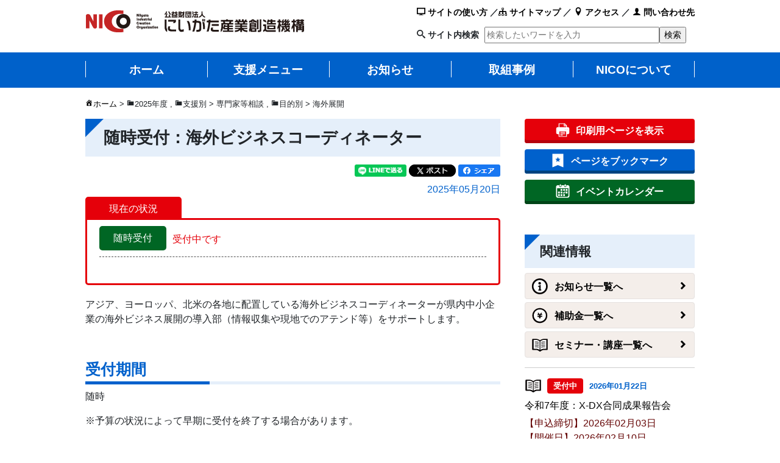

--- FILE ---
content_type: text/html; charset=UTF-8
request_url: https://www.nico.or.jp/sien/senmonka/30719/
body_size: 17238
content:
<!DOCTYPE html>
<html lang="ja" xml:lang="ja" itemscope="" itemtype="http://schema.org/WebSite" prefix="og: http://ogp.me/ns#">

<head>
    <!-- Google Tag Manager -->
    <script>
        (function(w, d, s, l, i) {
            w[l] = w[l] || [];
            w[l].push({
                'gtm.start': new Date().getTime(),
                event: 'gtm.js'
            });
            var f = d.getElementsByTagName(s)[0],
                j = d.createElement(s),
                dl = l != 'dataLayer' ? '&l=' + l : '';
            j.async = true;
            j.src =
                'https://www.googletagmanager.com/gtm.js?id=' + i + dl;
            f.parentNode.insertBefore(j, f);
        })(window, document, 'script', 'dataLayer', 'GTM-TRNCQ39');
    </script>
    <!-- End Google Tag Manager -->

    <meta charset="UTF-8">
    <meta http-equiv="X-UA-Compatible" content="IE=edge">
    <meta name="viewport" content="width=device-width, initial-scale=1, shrink-to-fit=no">
    <meta name="mobile-web-app-capable" content="yes">
    <meta name="apple-mobile-web-app-capable" content="yes">
    <meta name="apple-mobile-web-app-title" content="随時受付：海外ビジネスコーディネーター - にいがた産業創造機構（NICO）">
    <link rel="apple-touch-icon-precomposed" href="https://www.nico.or.jp/apple-touch-icon-precomposed.png" />
    <link rel="profile" href="http://gmpg.org/xfn/11">
    <link rel="pingback" href="https://www.nico.or.jp/xmlrpc.php">
    <link rel="shortcut icon" type="image/x-icon" href="https://www.nico.or.jp/favicon.ico" />

    <title>随時受付：海外ビジネスコーディネーター | にいがた産業創造機構（NICO）</title>

		<!-- All in One SEO 4.9.3 - aioseo.com -->
	<meta name="description" content="アジア、ヨーロッパ、北米の各地に配置している海外ビジネスコーディネーターが県内中小企業の海外ビジネス展開の導入" />
	<meta name="robots" content="max-snippet:-1, max-image-preview:large, max-video-preview:-1" />
	<meta name="author" content="海外展開支援チーム"/>
	<link rel="canonical" href="https://www.nico.or.jp/sien/senmonka/30719/" />
	<meta name="generator" content="All in One SEO (AIOSEO) 4.9.3" />
		<meta property="og:locale" content="ja_JP" />
		<meta property="og:site_name" content="にいがた産業創造機構（NICO）" />
		<meta property="og:type" content="article" />
		<meta property="og:title" content="随時受付：海外ビジネスコーディネーター | にいがた産業創造機構（NICO）" />
		<meta property="og:description" content="アジア、ヨーロッパ、北米の各地に配置している海外ビジネスコーディネーターが県内中小企業の海外ビジネス展開の導入" />
		<meta property="og:url" content="https://www.nico.or.jp/sien/senmonka/30719/" />
		<meta property="fb:app_id" content="456448901440515" />
		<meta property="fb:admins" content="100001078575690" />
		<meta property="og:image" content="https://www.nico.or.jp/wp-content/uploads/2018/03/nico_img01.png" />
		<meta property="og:image:secure_url" content="https://www.nico.or.jp/wp-content/uploads/2018/03/nico_img01.png" />
		<meta property="og:image:width" content="1200" />
		<meta property="og:image:height" content="630" />
		<meta property="article:tag" content="2025年度" />
		<meta property="article:tag" content="専門家等相談" />
		<meta property="article:tag" content="海外展開" />
		<meta property="article:published_time" content="2025-05-20T02:00:15+00:00" />
		<meta property="article:modified_time" content="2025-05-20T02:00:30+00:00" />
		<meta name="twitter:card" content="summary_large_image" />
		<meta name="twitter:title" content="随時受付：海外ビジネスコーディネーター | にいがた産業創造機構（NICO）" />
		<meta name="twitter:description" content="アジア、ヨーロッパ、北米の各地に配置している海外ビジネスコーディネーターが県内中小企業の海外ビジネス展開の導入" />
		<meta name="twitter:image" content="https://www.nico.or.jp/wp-content/uploads/2018/03/nico_img01.png" />
		<script type="application/ld+json" class="aioseo-schema">
			{"@context":"https:\/\/schema.org","@graph":[{"@type":"Article","@id":"https:\/\/www.nico.or.jp\/sien\/senmonka\/30719\/#article","name":"\u968f\u6642\u53d7\u4ed8\uff1a\u6d77\u5916\u30d3\u30b8\u30cd\u30b9\u30b3\u30fc\u30c7\u30a3\u30cd\u30fc\u30bf\u30fc | \u306b\u3044\u304c\u305f\u7523\u696d\u5275\u9020\u6a5f\u69cb\uff08NICO\uff09","headline":"\u968f\u6642\u53d7\u4ed8\uff1a\u6d77\u5916\u30d3\u30b8\u30cd\u30b9\u30b3\u30fc\u30c7\u30a3\u30cd\u30fc\u30bf\u30fc","author":{"@id":"https:\/\/www.nico.or.jp\/author\/senryaku\/#author"},"publisher":{"@id":"https:\/\/www.nico.or.jp\/#organization"},"image":{"@type":"ImageObject","url":"https:\/\/www.nico.or.jp\/wp-content\/uploads\/2018\/02\/cropped-logo.png","@id":"https:\/\/www.nico.or.jp\/#articleImage","width":360,"height":40},"datePublished":"2025-05-20T11:00:15+09:00","dateModified":"2025-05-20T11:00:30+09:00","inLanguage":"ja","mainEntityOfPage":{"@id":"https:\/\/www.nico.or.jp\/sien\/senmonka\/30719\/#webpage"},"isPartOf":{"@id":"https:\/\/www.nico.or.jp\/sien\/senmonka\/30719\/#webpage"},"articleSection":"2025\u5e74\u5ea6, \u5c02\u9580\u5bb6\u7b49\u76f8\u8ac7, \u6d77\u5916\u5c55\u958b"},{"@type":"BreadcrumbList","@id":"https:\/\/www.nico.or.jp\/sien\/senmonka\/30719\/#breadcrumblist","itemListElement":[{"@type":"ListItem","@id":"https:\/\/www.nico.or.jp#listItem","position":1,"name":"\u30db\u30fc\u30e0","item":"https:\/\/www.nico.or.jp","nextItem":{"@type":"ListItem","@id":"https:\/\/www.nico.or.jp\/category\/sien\/#listItem","name":"\u652f\u63f4\u5225"}},{"@type":"ListItem","@id":"https:\/\/www.nico.or.jp\/category\/sien\/#listItem","position":2,"name":"\u652f\u63f4\u5225","item":"https:\/\/www.nico.or.jp\/category\/sien\/","nextItem":{"@type":"ListItem","@id":"https:\/\/www.nico.or.jp\/category\/sien\/senmonka\/#listItem","name":"\u5c02\u9580\u5bb6\u7b49\u76f8\u8ac7"},"previousItem":{"@type":"ListItem","@id":"https:\/\/www.nico.or.jp#listItem","name":"\u30db\u30fc\u30e0"}},{"@type":"ListItem","@id":"https:\/\/www.nico.or.jp\/category\/sien\/senmonka\/#listItem","position":3,"name":"\u5c02\u9580\u5bb6\u7b49\u76f8\u8ac7","item":"https:\/\/www.nico.or.jp\/category\/sien\/senmonka\/","nextItem":{"@type":"ListItem","@id":"https:\/\/www.nico.or.jp\/sien\/senmonka\/30719\/#listItem","name":"\u968f\u6642\u53d7\u4ed8\uff1a\u6d77\u5916\u30d3\u30b8\u30cd\u30b9\u30b3\u30fc\u30c7\u30a3\u30cd\u30fc\u30bf\u30fc"},"previousItem":{"@type":"ListItem","@id":"https:\/\/www.nico.or.jp\/category\/sien\/#listItem","name":"\u652f\u63f4\u5225"}},{"@type":"ListItem","@id":"https:\/\/www.nico.or.jp\/sien\/senmonka\/30719\/#listItem","position":4,"name":"\u968f\u6642\u53d7\u4ed8\uff1a\u6d77\u5916\u30d3\u30b8\u30cd\u30b9\u30b3\u30fc\u30c7\u30a3\u30cd\u30fc\u30bf\u30fc","previousItem":{"@type":"ListItem","@id":"https:\/\/www.nico.or.jp\/category\/sien\/senmonka\/#listItem","name":"\u5c02\u9580\u5bb6\u7b49\u76f8\u8ac7"}}]},{"@type":"Organization","@id":"https:\/\/www.nico.or.jp\/#organization","name":"\u306b\u3044\u304c\u305f\u7523\u696d\u5275\u9020\u6a5f\u69cb\uff08NICO\uff09","description":"\u306b\u3044\u304c\u305f\u7523\u696d\u5275\u9020\u6a5f\u69cb\uff08NICO\uff09\u306f\u3001\u65b0\u6f5f\u770c\u306e\u7523\u696d\u3092\u3082\u3063\u3068\u5143\u6c17\u306b\u3059\u308b\u305f\u3081\u306b\u6d3b\u52d5\u3057\u3066\u3044\u307e\u3059\u3002","url":"https:\/\/www.nico.or.jp\/","logo":{"@type":"ImageObject","url":"https:\/\/www.nico.or.jp\/wp-content\/uploads\/2018\/02\/cropped-logo.png","@id":"https:\/\/www.nico.or.jp\/sien\/senmonka\/30719\/#organizationLogo","width":360,"height":40},"image":{"@id":"https:\/\/www.nico.or.jp\/sien\/senmonka\/30719\/#organizationLogo"}},{"@type":"Person","@id":"https:\/\/www.nico.or.jp\/author\/senryaku\/#author","url":"https:\/\/www.nico.or.jp\/author\/senryaku\/","name":"\u6d77\u5916\u5c55\u958b\u652f\u63f4\u30c1\u30fc\u30e0","image":{"@type":"ImageObject","@id":"https:\/\/www.nico.or.jp\/sien\/senmonka\/30719\/#authorImage","url":"https:\/\/secure.gravatar.com\/avatar\/fbb063f16b0cc06e08f3fd50fdd592063df9b1eb6e64ab2b652e30f35ba0fc5f?s=96&d=mm&r=g","width":96,"height":96,"caption":"\u6d77\u5916\u5c55\u958b\u652f\u63f4\u30c1\u30fc\u30e0"}},{"@type":"WebPage","@id":"https:\/\/www.nico.or.jp\/sien\/senmonka\/30719\/#webpage","url":"https:\/\/www.nico.or.jp\/sien\/senmonka\/30719\/","name":"\u968f\u6642\u53d7\u4ed8\uff1a\u6d77\u5916\u30d3\u30b8\u30cd\u30b9\u30b3\u30fc\u30c7\u30a3\u30cd\u30fc\u30bf\u30fc | \u306b\u3044\u304c\u305f\u7523\u696d\u5275\u9020\u6a5f\u69cb\uff08NICO\uff09","description":"\u30a2\u30b8\u30a2\u3001\u30e8\u30fc\u30ed\u30c3\u30d1\u3001\u5317\u7c73\u306e\u5404\u5730\u306b\u914d\u7f6e\u3057\u3066\u3044\u308b\u6d77\u5916\u30d3\u30b8\u30cd\u30b9\u30b3\u30fc\u30c7\u30a3\u30cd\u30fc\u30bf\u30fc\u304c\u770c\u5185\u4e2d\u5c0f\u4f01\u696d\u306e\u6d77\u5916\u30d3\u30b8\u30cd\u30b9\u5c55\u958b\u306e\u5c0e\u5165","inLanguage":"ja","isPartOf":{"@id":"https:\/\/www.nico.or.jp\/#website"},"breadcrumb":{"@id":"https:\/\/www.nico.or.jp\/sien\/senmonka\/30719\/#breadcrumblist"},"author":{"@id":"https:\/\/www.nico.or.jp\/author\/senryaku\/#author"},"creator":{"@id":"https:\/\/www.nico.or.jp\/author\/senryaku\/#author"},"datePublished":"2025-05-20T11:00:15+09:00","dateModified":"2025-05-20T11:00:30+09:00"},{"@type":"WebSite","@id":"https:\/\/www.nico.or.jp\/#website","url":"https:\/\/www.nico.or.jp\/","name":"\u306b\u3044\u304c\u305f\u7523\u696d\u5275\u9020\u6a5f\u69cb\uff08NICO\uff09","description":"\u306b\u3044\u304c\u305f\u7523\u696d\u5275\u9020\u6a5f\u69cb\uff08NICO\uff09\u306f\u3001\u65b0\u6f5f\u770c\u306e\u7523\u696d\u3092\u3082\u3063\u3068\u5143\u6c17\u306b\u3059\u308b\u305f\u3081\u306b\u6d3b\u52d5\u3057\u3066\u3044\u307e\u3059\u3002","inLanguage":"ja","publisher":{"@id":"https:\/\/www.nico.or.jp\/#organization"}}]}
		</script>
		<!-- All in One SEO -->

<link rel="alternate" type="application/rss+xml" title="にいがた産業創造機構（NICO） &raquo; フィード" href="https://www.nico.or.jp/feed/" />
<link rel="alternate" type="application/rss+xml" title="にいがた産業創造機構（NICO） &raquo; コメントフィード" href="https://www.nico.or.jp/comments/feed/" />
<link rel="alternate" title="oEmbed (JSON)" type="application/json+oembed" href="https://www.nico.or.jp/wp-json/oembed/1.0/embed?url=https%3A%2F%2Fwww.nico.or.jp%2Fsien%2Fsenmonka%2F30719%2F" />
<link rel="alternate" title="oEmbed (XML)" type="text/xml+oembed" href="https://www.nico.or.jp/wp-json/oembed/1.0/embed?url=https%3A%2F%2Fwww.nico.or.jp%2Fsien%2Fsenmonka%2F30719%2F&#038;format=xml" />
<style id='wp-img-auto-sizes-contain-inline-css' type='text/css'>
img:is([sizes=auto i],[sizes^="auto," i]){contain-intrinsic-size:3000px 1500px}
/*# sourceURL=wp-img-auto-sizes-contain-inline-css */
</style>
<style id='wp-block-library-inline-css' type='text/css'>
:root{--wp-block-synced-color:#7a00df;--wp-block-synced-color--rgb:122,0,223;--wp-bound-block-color:var(--wp-block-synced-color);--wp-editor-canvas-background:#ddd;--wp-admin-theme-color:#007cba;--wp-admin-theme-color--rgb:0,124,186;--wp-admin-theme-color-darker-10:#006ba1;--wp-admin-theme-color-darker-10--rgb:0,107,160.5;--wp-admin-theme-color-darker-20:#005a87;--wp-admin-theme-color-darker-20--rgb:0,90,135;--wp-admin-border-width-focus:2px}@media (min-resolution:192dpi){:root{--wp-admin-border-width-focus:1.5px}}.wp-element-button{cursor:pointer}:root .has-very-light-gray-background-color{background-color:#eee}:root .has-very-dark-gray-background-color{background-color:#313131}:root .has-very-light-gray-color{color:#eee}:root .has-very-dark-gray-color{color:#313131}:root .has-vivid-green-cyan-to-vivid-cyan-blue-gradient-background{background:linear-gradient(135deg,#00d084,#0693e3)}:root .has-purple-crush-gradient-background{background:linear-gradient(135deg,#34e2e4,#4721fb 50%,#ab1dfe)}:root .has-hazy-dawn-gradient-background{background:linear-gradient(135deg,#faaca8,#dad0ec)}:root .has-subdued-olive-gradient-background{background:linear-gradient(135deg,#fafae1,#67a671)}:root .has-atomic-cream-gradient-background{background:linear-gradient(135deg,#fdd79a,#004a59)}:root .has-nightshade-gradient-background{background:linear-gradient(135deg,#330968,#31cdcf)}:root .has-midnight-gradient-background{background:linear-gradient(135deg,#020381,#2874fc)}:root{--wp--preset--font-size--normal:16px;--wp--preset--font-size--huge:42px}.has-regular-font-size{font-size:1em}.has-larger-font-size{font-size:2.625em}.has-normal-font-size{font-size:var(--wp--preset--font-size--normal)}.has-huge-font-size{font-size:var(--wp--preset--font-size--huge)}.has-text-align-center{text-align:center}.has-text-align-left{text-align:left}.has-text-align-right{text-align:right}.has-fit-text{white-space:nowrap!important}#end-resizable-editor-section{display:none}.aligncenter{clear:both}.items-justified-left{justify-content:flex-start}.items-justified-center{justify-content:center}.items-justified-right{justify-content:flex-end}.items-justified-space-between{justify-content:space-between}.screen-reader-text{border:0;clip-path:inset(50%);height:1px;margin:-1px;overflow:hidden;padding:0;position:absolute;width:1px;word-wrap:normal!important}.screen-reader-text:focus{background-color:#ddd;clip-path:none;color:#444;display:block;font-size:1em;height:auto;left:5px;line-height:normal;padding:15px 23px 14px;text-decoration:none;top:5px;width:auto;z-index:100000}html :where(.has-border-color){border-style:solid}html :where([style*=border-top-color]){border-top-style:solid}html :where([style*=border-right-color]){border-right-style:solid}html :where([style*=border-bottom-color]){border-bottom-style:solid}html :where([style*=border-left-color]){border-left-style:solid}html :where([style*=border-width]){border-style:solid}html :where([style*=border-top-width]){border-top-style:solid}html :where([style*=border-right-width]){border-right-style:solid}html :where([style*=border-bottom-width]){border-bottom-style:solid}html :where([style*=border-left-width]){border-left-style:solid}html :where(img[class*=wp-image-]){height:auto;max-width:100%}:where(figure){margin:0 0 1em}html :where(.is-position-sticky){--wp-admin--admin-bar--position-offset:var(--wp-admin--admin-bar--height,0px)}@media screen and (max-width:600px){html :where(.is-position-sticky){--wp-admin--admin-bar--position-offset:0px}}

/*# sourceURL=wp-block-library-inline-css */
</style><style id='global-styles-inline-css' type='text/css'>
:root{--wp--preset--aspect-ratio--square: 1;--wp--preset--aspect-ratio--4-3: 4/3;--wp--preset--aspect-ratio--3-4: 3/4;--wp--preset--aspect-ratio--3-2: 3/2;--wp--preset--aspect-ratio--2-3: 2/3;--wp--preset--aspect-ratio--16-9: 16/9;--wp--preset--aspect-ratio--9-16: 9/16;--wp--preset--color--black: #000000;--wp--preset--color--cyan-bluish-gray: #abb8c3;--wp--preset--color--white: #ffffff;--wp--preset--color--pale-pink: #f78da7;--wp--preset--color--vivid-red: #cf2e2e;--wp--preset--color--luminous-vivid-orange: #ff6900;--wp--preset--color--luminous-vivid-amber: #fcb900;--wp--preset--color--light-green-cyan: #7bdcb5;--wp--preset--color--vivid-green-cyan: #00d084;--wp--preset--color--pale-cyan-blue: #8ed1fc;--wp--preset--color--vivid-cyan-blue: #0693e3;--wp--preset--color--vivid-purple: #9b51e0;--wp--preset--gradient--vivid-cyan-blue-to-vivid-purple: linear-gradient(135deg,rgb(6,147,227) 0%,rgb(155,81,224) 100%);--wp--preset--gradient--light-green-cyan-to-vivid-green-cyan: linear-gradient(135deg,rgb(122,220,180) 0%,rgb(0,208,130) 100%);--wp--preset--gradient--luminous-vivid-amber-to-luminous-vivid-orange: linear-gradient(135deg,rgb(252,185,0) 0%,rgb(255,105,0) 100%);--wp--preset--gradient--luminous-vivid-orange-to-vivid-red: linear-gradient(135deg,rgb(255,105,0) 0%,rgb(207,46,46) 100%);--wp--preset--gradient--very-light-gray-to-cyan-bluish-gray: linear-gradient(135deg,rgb(238,238,238) 0%,rgb(169,184,195) 100%);--wp--preset--gradient--cool-to-warm-spectrum: linear-gradient(135deg,rgb(74,234,220) 0%,rgb(151,120,209) 20%,rgb(207,42,186) 40%,rgb(238,44,130) 60%,rgb(251,105,98) 80%,rgb(254,248,76) 100%);--wp--preset--gradient--blush-light-purple: linear-gradient(135deg,rgb(255,206,236) 0%,rgb(152,150,240) 100%);--wp--preset--gradient--blush-bordeaux: linear-gradient(135deg,rgb(254,205,165) 0%,rgb(254,45,45) 50%,rgb(107,0,62) 100%);--wp--preset--gradient--luminous-dusk: linear-gradient(135deg,rgb(255,203,112) 0%,rgb(199,81,192) 50%,rgb(65,88,208) 100%);--wp--preset--gradient--pale-ocean: linear-gradient(135deg,rgb(255,245,203) 0%,rgb(182,227,212) 50%,rgb(51,167,181) 100%);--wp--preset--gradient--electric-grass: linear-gradient(135deg,rgb(202,248,128) 0%,rgb(113,206,126) 100%);--wp--preset--gradient--midnight: linear-gradient(135deg,rgb(2,3,129) 0%,rgb(40,116,252) 100%);--wp--preset--font-size--small: 13px;--wp--preset--font-size--medium: 20px;--wp--preset--font-size--large: 36px;--wp--preset--font-size--x-large: 42px;--wp--preset--spacing--20: 0.44rem;--wp--preset--spacing--30: 0.67rem;--wp--preset--spacing--40: 1rem;--wp--preset--spacing--50: 1.5rem;--wp--preset--spacing--60: 2.25rem;--wp--preset--spacing--70: 3.38rem;--wp--preset--spacing--80: 5.06rem;--wp--preset--shadow--natural: 6px 6px 9px rgba(0, 0, 0, 0.2);--wp--preset--shadow--deep: 12px 12px 50px rgba(0, 0, 0, 0.4);--wp--preset--shadow--sharp: 6px 6px 0px rgba(0, 0, 0, 0.2);--wp--preset--shadow--outlined: 6px 6px 0px -3px rgb(255, 255, 255), 6px 6px rgb(0, 0, 0);--wp--preset--shadow--crisp: 6px 6px 0px rgb(0, 0, 0);}:where(.is-layout-flex){gap: 0.5em;}:where(.is-layout-grid){gap: 0.5em;}body .is-layout-flex{display: flex;}.is-layout-flex{flex-wrap: wrap;align-items: center;}.is-layout-flex > :is(*, div){margin: 0;}body .is-layout-grid{display: grid;}.is-layout-grid > :is(*, div){margin: 0;}:where(.wp-block-columns.is-layout-flex){gap: 2em;}:where(.wp-block-columns.is-layout-grid){gap: 2em;}:where(.wp-block-post-template.is-layout-flex){gap: 1.25em;}:where(.wp-block-post-template.is-layout-grid){gap: 1.25em;}.has-black-color{color: var(--wp--preset--color--black) !important;}.has-cyan-bluish-gray-color{color: var(--wp--preset--color--cyan-bluish-gray) !important;}.has-white-color{color: var(--wp--preset--color--white) !important;}.has-pale-pink-color{color: var(--wp--preset--color--pale-pink) !important;}.has-vivid-red-color{color: var(--wp--preset--color--vivid-red) !important;}.has-luminous-vivid-orange-color{color: var(--wp--preset--color--luminous-vivid-orange) !important;}.has-luminous-vivid-amber-color{color: var(--wp--preset--color--luminous-vivid-amber) !important;}.has-light-green-cyan-color{color: var(--wp--preset--color--light-green-cyan) !important;}.has-vivid-green-cyan-color{color: var(--wp--preset--color--vivid-green-cyan) !important;}.has-pale-cyan-blue-color{color: var(--wp--preset--color--pale-cyan-blue) !important;}.has-vivid-cyan-blue-color{color: var(--wp--preset--color--vivid-cyan-blue) !important;}.has-vivid-purple-color{color: var(--wp--preset--color--vivid-purple) !important;}.has-black-background-color{background-color: var(--wp--preset--color--black) !important;}.has-cyan-bluish-gray-background-color{background-color: var(--wp--preset--color--cyan-bluish-gray) !important;}.has-white-background-color{background-color: var(--wp--preset--color--white) !important;}.has-pale-pink-background-color{background-color: var(--wp--preset--color--pale-pink) !important;}.has-vivid-red-background-color{background-color: var(--wp--preset--color--vivid-red) !important;}.has-luminous-vivid-orange-background-color{background-color: var(--wp--preset--color--luminous-vivid-orange) !important;}.has-luminous-vivid-amber-background-color{background-color: var(--wp--preset--color--luminous-vivid-amber) !important;}.has-light-green-cyan-background-color{background-color: var(--wp--preset--color--light-green-cyan) !important;}.has-vivid-green-cyan-background-color{background-color: var(--wp--preset--color--vivid-green-cyan) !important;}.has-pale-cyan-blue-background-color{background-color: var(--wp--preset--color--pale-cyan-blue) !important;}.has-vivid-cyan-blue-background-color{background-color: var(--wp--preset--color--vivid-cyan-blue) !important;}.has-vivid-purple-background-color{background-color: var(--wp--preset--color--vivid-purple) !important;}.has-black-border-color{border-color: var(--wp--preset--color--black) !important;}.has-cyan-bluish-gray-border-color{border-color: var(--wp--preset--color--cyan-bluish-gray) !important;}.has-white-border-color{border-color: var(--wp--preset--color--white) !important;}.has-pale-pink-border-color{border-color: var(--wp--preset--color--pale-pink) !important;}.has-vivid-red-border-color{border-color: var(--wp--preset--color--vivid-red) !important;}.has-luminous-vivid-orange-border-color{border-color: var(--wp--preset--color--luminous-vivid-orange) !important;}.has-luminous-vivid-amber-border-color{border-color: var(--wp--preset--color--luminous-vivid-amber) !important;}.has-light-green-cyan-border-color{border-color: var(--wp--preset--color--light-green-cyan) !important;}.has-vivid-green-cyan-border-color{border-color: var(--wp--preset--color--vivid-green-cyan) !important;}.has-pale-cyan-blue-border-color{border-color: var(--wp--preset--color--pale-cyan-blue) !important;}.has-vivid-cyan-blue-border-color{border-color: var(--wp--preset--color--vivid-cyan-blue) !important;}.has-vivid-purple-border-color{border-color: var(--wp--preset--color--vivid-purple) !important;}.has-vivid-cyan-blue-to-vivid-purple-gradient-background{background: var(--wp--preset--gradient--vivid-cyan-blue-to-vivid-purple) !important;}.has-light-green-cyan-to-vivid-green-cyan-gradient-background{background: var(--wp--preset--gradient--light-green-cyan-to-vivid-green-cyan) !important;}.has-luminous-vivid-amber-to-luminous-vivid-orange-gradient-background{background: var(--wp--preset--gradient--luminous-vivid-amber-to-luminous-vivid-orange) !important;}.has-luminous-vivid-orange-to-vivid-red-gradient-background{background: var(--wp--preset--gradient--luminous-vivid-orange-to-vivid-red) !important;}.has-very-light-gray-to-cyan-bluish-gray-gradient-background{background: var(--wp--preset--gradient--very-light-gray-to-cyan-bluish-gray) !important;}.has-cool-to-warm-spectrum-gradient-background{background: var(--wp--preset--gradient--cool-to-warm-spectrum) !important;}.has-blush-light-purple-gradient-background{background: var(--wp--preset--gradient--blush-light-purple) !important;}.has-blush-bordeaux-gradient-background{background: var(--wp--preset--gradient--blush-bordeaux) !important;}.has-luminous-dusk-gradient-background{background: var(--wp--preset--gradient--luminous-dusk) !important;}.has-pale-ocean-gradient-background{background: var(--wp--preset--gradient--pale-ocean) !important;}.has-electric-grass-gradient-background{background: var(--wp--preset--gradient--electric-grass) !important;}.has-midnight-gradient-background{background: var(--wp--preset--gradient--midnight) !important;}.has-small-font-size{font-size: var(--wp--preset--font-size--small) !important;}.has-medium-font-size{font-size: var(--wp--preset--font-size--medium) !important;}.has-large-font-size{font-size: var(--wp--preset--font-size--large) !important;}.has-x-large-font-size{font-size: var(--wp--preset--font-size--x-large) !important;}
/*# sourceURL=global-styles-inline-css */
</style>

<style id='classic-theme-styles-inline-css' type='text/css'>
/*! This file is auto-generated */
.wp-block-button__link{color:#fff;background-color:#32373c;border-radius:9999px;box-shadow:none;text-decoration:none;padding:calc(.667em + 2px) calc(1.333em + 2px);font-size:1.125em}.wp-block-file__button{background:#32373c;color:#fff;text-decoration:none}
/*# sourceURL=/wp-includes/css/classic-themes.min.css */
</style>
<link rel='stylesheet' id='default-icon-styles-css' href='https://www.nico.or.jp/wp-content/plugins/svg-vector-icon-plugin/public/../admin/css/wordpress-svg-icon-plugin-style.min.css?ver=6.9' type='text/css' media='all' />
<link rel='stylesheet' id='child-understrap-styles-css' href='https://www.nico.or.jp/wp-content/themes/nico-child/css/child-theme.css?ver=0.4.2' type='text/css' media='all' />
<link rel='stylesheet' id='-css' href='https://www.nico.or.jp/wp-content/themes/nico-child/style.css?ver=0.4.2' type='text/css' media='all' />
<link rel='stylesheet' id='dashicons-css' href='https://www.nico.or.jp/wp-includes/css/dashicons.min.css?ver=6.9' type='text/css' media='all' />
<script type="text/javascript" src="https://www.nico.or.jp/wp-includes/js/jquery/jquery.min.js?ver=3.7.1" id="jquery-core-js"></script>
<script type="text/javascript" src="https://www.nico.or.jp/wp-includes/js/jquery/jquery-migrate.min.js?ver=3.4.1" id="jquery-migrate-js"></script>
<script type="text/javascript" src="https://www.nico.or.jp/wp-content/themes/nico/js/popper.min.js?ver=6.9" id="popper-scripts-js"></script>
<link rel="https://api.w.org/" href="https://www.nico.or.jp/wp-json/" /><link rel="alternate" title="JSON" type="application/json" href="https://www.nico.or.jp/wp-json/wp/v2/posts/30719" /><link rel="EditURI" type="application/rsd+xml" title="RSD" href="https://www.nico.or.jp/xmlrpc.php?rsd" />
<meta name="generator" content="WordPress 6.9" />
<link rel='shortlink' href='https://www.nico.or.jp/?p=30719' />
<script type="text/javascript">
	window._se_plugin_version = '8.1.9';
</script>
<link rel="icon" href="https://www.nico.or.jp/wp-content/uploads/2018/03/cropped-favicon01-32x32.gif" sizes="32x32" />
<link rel="icon" href="https://www.nico.or.jp/wp-content/uploads/2018/03/cropped-favicon01-192x192.gif" sizes="192x192" />
<link rel="apple-touch-icon" href="https://www.nico.or.jp/wp-content/uploads/2018/03/cropped-favicon01-180x180.gif" />
<meta name="msapplication-TileImage" content="https://www.nico.or.jp/wp-content/uploads/2018/03/cropped-favicon01-270x270.gif" />
            <meta name="thumbnail" content="https://www.nico.or.jp/wp-content/themes/nico-child/images/googlesearch_thum01.jpg" />

    <!-- Global site tag (gtag.js) - Google Analytics -->
    <script async src="https://www.googletagmanager.com/gtag/js?id=UA-400913-1"></script>
    <script>
        window.dataLayer = window.dataLayer || [];

        function gtag() {
            dataLayer.push(arguments);
        }
        gtag('js', new Date());

        gtag('config', 'UA-400913-1');
    </script>

    <script type="text/javascript">
        window._pt_lt = new Date().getTime();
        window._pt_sp_2 = [];
        _pt_sp_2.push('setAccount,6ec75d36');
        var _protocol = (("https:" == document.location.protocol) ? " https://" : " http://");
        (function() {
            var atag = document.createElement('script');
            atag.type = 'text/javascript';
            atag.async = true;
            atag.src = _protocol + 'js.ptengine.jp/pta.js';
            var s = document.getElementsByTagName('script')[0];
            s.parentNode.insertBefore(atag, s);
        })();
    </script>

    
</head>

<body class="wp-singular post-template-default single single-post postid-30719 single-format-standard wp-custom-logo wp-theme-nico wp-child-theme-nico-child group-blog">
    <!-- Google Tag Manager (noscript) -->
    <noscript><iframe src="https://www.googletagmanager.com/ns.html?id=GTM-TRNCQ39"
            height="0" width="0" style="display:none;visibility:hidden"></iframe></noscript>
    <!-- End Google Tag Manager (noscript) -->
    <div class="hfeed site" id="page">

        <!-- ******************* The Navbar Area ******************* -->
        <div class="wrapper-fluid wrapper-navbar" id="wrapper-navbar">

            <!-- Your site title as branding in the menu -->
            <div class="container">
                <div class="headue_w clearfix">
                    <div class="hue_left">
                                                                                    <a href="https://www.nico.or.jp" tabindex="1" class="navbar-brand custom-logo-link" rel="home" itemprop="url"><img width="360" height="40" src="https://www.nico.or.jp/wp-content/uploads/2018/02/logo.png" class="img-fluid" alt="公益財団法人にいがた産業創造機構（NICO）" itemprop="logo" srcset="https://www.nico.or.jp/wp-content/uploads/2018/02/logo.png 360w, https://www.nico.or.jp/wp-content/uploads/2018/02/logo-300x33.png 300w" sizes="(max-width: 360px) 100vw, 360px"></a>
                            
                        <!-- end custom logo -->
                    </div><!-- /.hue_left -->
                    <div class="hue_m navbar-dark">
                        <button class="navbar-toggler"><br /><span class="hue_menu">ﾒﾆｭｰ</span></button>
                    </div>
                    <div class="hue_right">
                        <div class="hue_right_it"><a href="/howtouse/" tabindex="1"><div class="wp-svg-screen screen"></div> サイトの使い方</a> ／<a href="/sitemap/" tabindex="1"><div class="wp-svg-tree tree"></div> サイトマップ</a> ／ <a href="/niconitsuite/renraku-kotsu/" tabindex="1"><div class="wp-svg-location location"></div> アクセス</a> ／ <a href="/niconitsuite/sodan/" tabindex="1"><div class="wp-svg-user user"></div> 問い合わせ先</a></div>
                        <div class="hue_right_ib">
                            <form action="/" method="GET"><div class="wp-svg-search-2 search-2"></div> <label for="s_word">サイト内検索</label> <input type="text" name="s" placeholder="検索したいワードを入力" id="s_word" tabindex="1" /><input type="submit" value="検索" tabindex="1" /></form>
                        </div>
                    </div>
                </div><!-- /.headue_w -->

                <script src="https://ajax.googleapis.com/ajax/libs/jquery/3.2.1/jquery.min.js"></script>
                <script src="https://www.nico.or.jp/wp-content/themes/nico-child/js/head.js"></script>
                <script src="https://www.nico.or.jp/wp-content/themes/nico-child/js/jquery-accessibleMegaMenu.js"></script>
                <nav class="sp_nav_w">
                    <ul>
                        <li><a href="/">ホーム</a></li>
                        <li><span class="sp_subtit" id="sp_subtit_shien">支援メニュー</span>
                            <ul class="sp_submenu" id="sp_submenu_shien">
                                <li><a href="/shienmenulist/" class="sstit">支援メニュー一覧</a>
                                    <ul>
                                        <li class="mtit">目的別メニュー</li>
                                        <li><a href="/sogyo/">創業したい</a></li>
                                        <li><a href="/shinjigyo/">新事業を展開したい</a></li>
                                        <li><a href="/shinshohin/">新商品・新技術を開発したい</a></li>
                                        <li><a href="/hanro/">販路を開拓したい（国内）</a></li>
                                        <li><a href="/kaigai/">海外展開したい</a></li>
                                        <li><a href="/it/">DX・デジタル化を推進したい</a></li>
                                        <li><a href="/jinzai/" class="nbb">人材育成したい</a></li>
                                    </ul>
                                    <ul>
                                        <li class="mtit abt">支援別メニュー</li>
                                        <li><a href="/hojokin/">補助金（助成金）</a></li>
                                        <li><a href="/senmonka/">専門家等に相談</a></li>
                                        <li><a href="/seminar/">セミナー・講座</a></li>
                                        <li><a href="/matching/">マッチング支援（展示会・商談会）</a></li>
                                        <li><a href="/testmark/">テストマーケティング</a></li>
                                        <li><a href="/shohinhyouka/">商品評価・ブラッシュアップ</a></li>
                                        <li><a href="/shisetsu/" class="nbb">施設・設備レンタル</a></li>
                                    </ul>
                                </li>
                            </ul>
                        </li>
                        <li><a href="/newslist_1/">お知らせ</a></li>
                        <li><a href="/shienlist/">取組事例</a></li>
                        <li><span class="sp_subtit" id="sp_subtit_nico">NICOについて</span>
                            <ul class="sp_submenu2" id="sp_submenu_nico">
                                <li><a href="/niconitsuite/kikogaiyo/">機構概要</a></li>
                                <li><a href="/niconitsuite/renraku-kotsu/">連絡先・アクセス</a></li>
                                <li><a href="/niconitsuite/sodan/">相談窓口・相談方法</a></li>
                                <li><a href="/calendar/">イベントカレンダー</a></li>
                                <li><a href="/niconitsuite/sns/">NICOのSNSについて</a></li>
                                <li><a href="/nicoclub/">NICOクラブ</a></li>
                                <li><a href="/newslist_1/?c=nyusatsu">入札情報</a></li>
                                <li><a href="/newslist_1/?c=kyujin">求人情報</a></li>
                                <li><a href="/syuppan/">出版物</a></li>
                                <li><a href="/buyer/">バイヤー・調達担当者様向け</a></li>
                                <li><a href="/niconitsuite/goshitsumon/" class="nbb">よくあるご質問</a></li>
                            </ul>
                        </li>
                    </ul>

                    <div class="sp_nav_shita_w clearfix">
                        <div><a href="/howtouse/" tabindex="1"><div class="wp-svg-screen screen"></div> サイトの使い方</a></div>
                        <div><a href="/sitemap/" tabindex="1"><div class="wp-svg-tree tree"></div> サイトマップ</a></div>
                        <div><a href="/niconitsuite/renraku-kotsu/" tabindex="1"><div class="wp-svg-location location"></div> アクセス</a></div>
                        <div><a href="/niconitsuite/sodan/" tabindex="1"><div class="wp-svg-user user"></div> 問い合わせ先</a></div>
                        <div class="sp_search">
                            <form action="/" method="GET"><label for="sp_s_word" class="sp_slabel"><span class="wp-svg-search-2 search-2"></span>サイト内検索<br /><input type="text" id="sp_s_word" name="s" placeholder="検索したいワードを入力" tabindex="1" /><input type="submit" value="検索" tabindex="1" /></label></form>
                        </div>
                    </div>
                </nav>
            </div>
            <nav class="navbar navbar-expand-md navbar-dark bg-dark">

                

                    <!-- The WordPress Menu goes here -->

                    <div class="w1000">
                        <div id="navbarNavDropdown" class="collapse navbar-collapse">
                            <ul id="main-menu" class="navbar-nav">
                                <li id="menu-item-24" class="menu-item menu-item-type-custom menu-item-object-custom current-menu-item current_page_item menu-item-home nav-item menu-item-24 active"><a title="ホーム" tabindex="1" href="https://www.nico.or.jp" class="nav-link">ホーム</a></li>
                                <li id="menu-item-27" class="menu-item menu-item-type-post_type menu-item-object-page nav-item menu-item-27" tabindex="1"><a title="支援メニュー" href="#" class="nav-link" tabindex="-1">支援メニュー</a>
                                    <ul class="sub_menu1">
                                        <li>
                                            <h2><a href="/shienmenulist/" tabindex="1">支援メニュー一覧</a></h2>

                                            <h3>目的別メニュー</h3>
                                            <ul class="clearfix">
                                                <li><a href="/sogyo/" tabindex="1">創業したい</a></li>
                                                <li><a href="/shinjigyo/" tabindex="1">新事業を展開したい</a></li>
                                                <li><a href="/shinshohin/" tabindex="1">新商品・新技術を開発したい</a></li>
                                                <li><a href="/hanro/" tabindex="1">販路を開拓したい（国内）</a></li>
                                                <li><a href="/kaigai/" tabindex="1">海外展開したい</a></li>
                                                <li><a href="/it/" tabindex="1">DX・デジタル化を推進したい</a></li>
                                                <li><a href="/jinzai/" tabindex="1">人材育成したい</a></li>
                                            </ul>
                                            <h3>支援別メニュー</h3>
                                            <ul class="clearfix">
                                                <li><a href="/hojokin/" tabindex="1">補助金（助成金）</a></li>
                                                <li><a href="/senmonka/" tabindex="1">専門家等に相談</a></li>
                                                <li><a href="/seminar/" tabindex="1">セミナー・講座</a></li>
                                                <li><a href="/matching/" tabindex="1">マッチング支援（展示会・商談会）</a></li>
                                                <li><a href="/testmark/" tabindex="1">テストマーケティング</a></li>
                                                <li><a href="/shohinhyouka/" tabindex="1">商品評価・ブラッシュアップ</a></li>
                                                <li><a href="/shisetsu/" tabindex="1">施設・設備レンタル</a></li>
                                            </ul>

                                        </li>
                                    </ul>
                                </li>
                                <li id="menu-item-29" class="menu-item menu-item-type-post_type menu-item-object-page nav-item menu-item-29"><a title="お知らせ" href="/newslist_1/" class="nav-link" tabindex="1">お知らせ</a></li>
                                <li id="menu-item-28" class="menu-item menu-item-type-post_type menu-item-object-page nav-item menu-item-28"><a title="取組事例" href="/shienlist/" class="nav-link" tabindex="1">取組事例</a></li>
                                <li id="menu-item-25" class="menu-item menu-item-type-post_type menu-item-object-page nav-item menu-item-25" tabindex="1"><a title="NICOについて" href="#" class="nav-link" tabindex="-1">NICOについて</a>
                                    <ul class="sub_menu1 sub_menu2 clearfix">
                                        <li><a href="/niconitsuite/kikogaiyo/" tabindex="1">機構概要</a></li>
                                        <li><a href="/niconitsuite/renraku-kotsu/" tabindex="1">連絡先・アクセス</a></li>
                                        <li><a href="/niconitsuite/sodan/" tabindex="1">相談窓口・相談方法</a></li>
                                        <li><a href="/calendar/" tabindex="1">イベントカレンダー</a></li>
                                        <li><a href="/niconitsuite/sns/" tabindex="1">NICOのSNSについて</a></li>
                                        <li><a href="/nicoclub/" tabindex="1">NICOクラブ</a></li>
                                        <li><a href="/newslist_1/?c=nyusatsu" tabindex="1">入札情報</a></li>
                                        <li><a href="/newslist_1/?c=kyujin" tabindex="1">求人情報</a></li>
                                        <li><a href="/syuppan/" tabindex="1">出版物</a></li>
                                        <li><a href="/buyer/" tabindex="1">バイヤー・調達担当者様向け</a></li>
                                        <li><a href="/niconitsuite/goshitsumon/" tabindex="1">よくあるご質問</a></li>
                                    </ul>
                                </li>
                            </ul>
                        </div>
                    </div>
                                        
            </nav><!-- .site-navigation -->

        </div><!-- .wrapper-navbar end -->
  <div class="wrapper" id="single-wrapper">
    <div class="container-fluid" id="content" tabindex="-1">
      <div class="breadcrumbs_w">
        <div class="w1000">
          <!-- パンくずリスト -->
          <div class="breadcrumbs">
            <div id="breadcrumbs"><a class="home" href="https://www.nico.or.jp" tabindex="1">ホーム</a> > <span class="breadcrumb_s">2025年度</span> , <span class="breadcrumb_s">支援別 > 専門家等相談</span> , <span class="breadcrumb_s">目的別 > 海外展開</span></div>          </div>
        </div>
      </div>
      <div class="breadcrumbs_w_blank_single"></div>
      <div class="w1000">
        <div class="row">

          <!-- Do the left sidebar check -->
          


<div class="col-md-8 content-area" id="primary">          <main class="site-main" id="main">

                          
              <article class="post-30719 post type-post status-publish format-standard hentry category-377 category-senmonka category-kaigai" id="post-30719">
                <header class="entry-header">
                  <h1 class="entry-title">随時受付：海外ビジネスコーディネーター</h1>                  <div class="entry-meta">
                    <span class="posted-on">Posted on <a href="https://www.nico.or.jp/sien/senmonka/30719/" rel="bookmark"><time class="entry-date published" datetime="2025-05-20T11:00:15+09:00">2025年5月20日</time><time class="updated" datetime="2025-05-20T11:00:30+09:00"> (2025年5月20日) </time></a></span><span class="byline"> by <span class="author vcard"><a class="url fn n" href="https://www.nico.or.jp/author/senryaku/">海外展開支援チーム</a></span></span>                  </div><!-- .entry-meta -->
                </header><!-- .entry-header -->

                                  <div class="clearfix">
  <ul class="snssharebtn_w">
    <li>
      <a class="line_btn2" href="http://line.me/R/msg/text/?[随時受付：海外ビジネスコーディネーター] - [にいがた産業創造機構（NICO）]%0ahttps://www.nico.or.jp/sien/senmonka/30719/" target="_blank">
        <img src="/wp-content/themes/nico-child/images/line_btn.png" alt="LINEで送る" />
      </a>
    </li>
    <li>
      <a class="twitter_btn2" href="https://twitter.com/intent/tweet?text=随時受付：海外ビジネスコーディネーター - にいがた産業創造機構（NICO） %0a &url=https://www.nico.or.jp/sien/senmonka/30719/" onClick="window.open(encodeURI(decodeURI(this.href)), 'tweetwindow', 'width=650, height=470, personalbar=0, toolbar=0, scrollbars=1, sizable=1'); return false;" rel="nofollow">
        <img src="/wp-content/themes/nico-child/images/twitter_btn.png" alt="Twitter ツイート" />
      </a>
    </li>
    <li>
      <a class="fb_btn2" href="http://www.facebook.com/share.php?u=https://www.nico.or.jp/sien/senmonka/30719/" onclick="window.open(this.href, 'FBwindow', 'width=650, height=450, menubar=no, toolbar=no, scrollbars=yes'); return false;">
        <img src="/wp-content/themes/nico-child/images/facebook_btn.png" alt="Facebook シェア" />
      </a>
    </li>
  </ul>
  </div>
                <div class="kokai_w">2025年05月20日</div>
                                
                				<nav class="container navigation post-navigation">
					<h2 class="sr-only">Post navigation</h2>
					<div class="row nav-links justify-content-between">
						<span class="nav-previous"><a href="https://www.nico.or.jp/sien/senmonka/31044/" rel="prev"><i class="fa fa-angle-left"></i>&nbsp;随時受付：海外展開に関する個別相談</a></span><span class="nav-next"><a href="https://www.nico.or.jp/news/80726/" rel="next">ZAZA株式会社 &#8211; DXパートナー詳細&nbsp;<i class="fa fa-angle-right"></i></a></span>					</div><!-- .nav-links -->
				</nav><!-- .navigation -->

		
                <div class="entry-content">
                  <script>console.log({"_edit_lock":["1747710906:5"],"_edit_last":["5"],"_aioseop_opengraph_settings":["a:14:{s:32:\"aioseop_opengraph_settings_title\";s:0:\"\";s:31:\"aioseop_opengraph_settings_desc\";s:0:\"\";s:36:\"aioseop_opengraph_settings_customimg\";s:0:\"\";s:37:\"aioseop_opengraph_settings_imagewidth\";s:0:\"\";s:38:\"aioseop_opengraph_settings_imageheight\";s:0:\"\";s:32:\"aioseop_opengraph_settings_video\";s:0:\"\";s:37:\"aioseop_opengraph_settings_videowidth\";s:0:\"\";s:38:\"aioseop_opengraph_settings_videoheight\";s:0:\"\";s:35:\"aioseop_opengraph_settings_category\";s:7:\"article\";s:34:\"aioseop_opengraph_settings_section\";s:0:\"\";s:30:\"aioseop_opengraph_settings_tag\";s:0:\"\";s:34:\"aioseop_opengraph_settings_setcard\";s:19:\"summary_large_image\";s:44:\"aioseop_opengraph_settings_customimg_twitter\";s:0:\"\";s:44:\"aioseop_opengraph_settings_customimg_checker\";s:1:\"0\";}"],"jyokyo_1":["zuiji"],"sodan_1":["25"],"ue_field":["1"],"bosyu1_field":["1"],"bosyu2_field":["1"],"bosyu3_field":["1"],"st_field":["1"],"seminar_field":["1"],"_wp_old_date":["2019-04-01","2020-04-01","2021-04-01","2022-04-01","2023-04-01","2024-04-01","2024-04-10","2024-07-11","2025-04-01"],"_aioseop_keywords":[""],"_aioseop_description":[""],"_aioseop_title":[""],"_aioseop_custom_link":[""],"_aioseop_sitemap_exclude":[""],"_aioseop_disable":[""],"_aioseop_disable_analytics":[""],"_aioseop_noindex":[""],"_aioseop_nofollow":[""],"_aioseo_title":[null],"_aioseo_description":[null],"_aioseo_keywords":["a:0:{}"],"_aioseo_og_title":[null],"_aioseo_og_description":[null],"_aioseo_og_article_section":[""],"_aioseo_og_article_tags":["a:0:{}"],"_aioseo_twitter_title":[null],"_aioseo_twitter_description":[null],"_oembed_9eb9b54b6ee71ee3d45c25eb6135b488":["{{unknown}}"],"tit_j1":["\u53d7\u4ed8\u4e2d\u3067\u3059"]});</script>
                  <div class="single_jyotaibox"><div class="single_redtab">　現在の状況　</div><div class="single_redbox"><div><div class="single_jyotai single_green">随時受付</div><div class="single_text">受付中です</div></div><p><div class="single_border_top"></div></p></div></div>                    <div class="single_naiyo">
                      <p>アジア、ヨーロッパ、北米の各地に配置している海外ビジネスコーディネーターが県内中小企業の海外ビジネス展開の導入部（情報収集や現地でのアテンド等）をサポートします。</p>
<h2>受付期間</h2>
<p><span style="font-size: 16px;">随時</p>
<p></span>※予算の状況によって早期に受付を終了する場合があります。</p>
<h2>利用対象者</h2>
<p>県内に主たる事業所を有する中小企業および大学</p>
<h2>コーディネーターの業務内容</h2>
<p>①現地情報の収集・提供<br />
②現地企業や機関への訪問・面談アレンジ<br />
③現地バイヤーの紹介（リストアップ）<br />
④現地でのアテンド（現地事情のレクチャー、同行訪問 等）<br />
⑤見本市・商談会のサポート</p>
<h2>コーディネーター設置国</h2>
<p>韓国、シンガポール（東南アジア）、中国、台湾、ベトナム、モンゴル、EU（ドイツ）、イギリス、アメリカ、カナダ　</p>
<p>コーディネーターのプロフィールや専門分野は下記チラシよりご確認ください。</p>
<p><a href="https://www.nico.or.jp/wp-content/uploads/2025/04/kaigaicotirashi.pdf" target="_blank" rel="noopener">海外ビジネスコーディネーターチラシ</a></p>
<h2>費用</h2>
<p>原則無料</p>
<h2>申請書類</h2>
<p>ご利用にあたっては、下記の「利用の手引き」をご確認の上、申込書を海外展開支援チーム宛にメールでご提出ください。</p>
<p><a href="https://www.nico.or.jp/wp-content/uploads/2025/04/kaigaicoguide.pdf" target="_blank" rel="noopener">海外ビジネスコーディネーター利用の手引き</a><br />
<a href="https://www.nico.or.jp/wp-content/uploads/2024/04/478e23c7da8d4ee51a876a462ede8afe.doc">申込書</a><br />
<a href="https://www.nico.or.jp/wp-content/uploads/2024/04/86d84496bb5a6a97afe00450158fdf4c.doc">報告書</a></p>
                    </div>
                  
                                </div>
                <footer class="entry-footer">
                  <span class="cat-links">Posted in <a href="https://www.nico.or.jp/category/2025/" rel="category tag">2025年度</a>, <a href="https://www.nico.or.jp/category/sien/senmonka/" rel="category tag">専門家等相談</a>, <a href="https://www.nico.or.jp/category/mokuteki/kaigai/" rel="category tag">海外展開</a></span>                </footer><!-- .entry-footer -->
              </article><!-- #post-## -->
          </main><!-- #main -->

        </div><!-- #primary -->

        <!-- Do the right sidebar check -->
        


  
<div class="col-md-4 widget-area" id="right-sidebar" role="complementary">
	<aside id="custom_html-2" class="widget_text widget widget_custom_html"><div class="textwidget custom-html-widget"><script src="//ajax.googleapis.com/ajax/libs/jquery/1.11.0/jquery.min.js"></script>

<script type="text/javascript">
$(function() {
    $('#bookmarkme,#bookmarkme2').click(function() {
        if (window.sidebar && window.sidebar.addPanel) { // Mozilla Firefox Bookmark
					
            window.sidebar.addPanel(document.title,window.location.href,'');
        } else if(window.external && ('AddFavorite' in window.external)) { // IE Favorite
            window.external.AddFavorite(location.href,document.title);
        } else if(window.opera && window.print) { // Opera Hotlist
            this.title=document.title;
            return true;
        } else { // webkit - safari/chrome
            alert('ブラウザ付属のブックマーク機能をご利用ください。' + (navigator.userAgent.toLowerCase().indexOf('mac') != - 1 ? '【 Command 】' : '【 Ctrl 】') + ' + 【 D 】ボタンを押すとブックマークできます。');
        }
    });
});
</script>


<div class="clearfix">
<a href="./?print=true" target="_blank" class="side-btn b_red"><span><img src="/wp-content/themes/nico-child/images/s_print.png" alt="印刷用ページを表示">印刷用ページを表示</span></a>
<a href rel="sidebar" id="bookmarkme" class="side-btn b_blue" title="にいがた産業創造機構（NICO)"><span><img src="/wp-content/themes/nico-child/images/s_bookmark.png" alt="印刷用ページを表示">ページをブックマーク</span></a>
<a href="/calendar/" class="side-btn b_green"><span><img src="/wp-content/themes/nico-child/images/s_calendar.png" alt="印刷用ページを表示">イベントカレンダー</span></a>
</div></div></aside><aside id="custom_html-3" class="widget_text widget widget_custom_html"><h3 class="widget-title">関連情報</h3><div class="textwidget custom-html-widget"><div class="side_post">
	<ul class="sp_nav">
		<a href="/newslist/"><li><img src="/wp-content/themes/nico-child/images/info.png" alt="お知らせ">お知らせ一覧へ</li></a>
		<a href="/newslist/?c=hojokin"><li><img src="/wp-content/themes/nico-child/images/yen.png" alt="補助金">補助金一覧へ</li></a>
		<a href="/newslist/?c=seminar"><li><img src="/wp-content/themes/nico-child/images/book.png" alt="セミナー・講座">セミナー・講座一覧へ</li></a>
	</ul>
	
  <ul class="sp_list side_w">    <li>
      <div class="sp_info"><img src="/wp-content/themes/nico-child/images/book.png" alt="セミナー・講座アイコン">
        <span class="uketsuketyu">受付中</span><span class="kokai_bi">2026年01月22日</span>
      </div>
      <h4><a href="https://www.nico.or.jp/sien/seminar/84342/">令和7年度：X-DX合同成果報告会</a></h4>
      <p> 【申込締切】2026年02月03日<br /> 【開催日】2026年02月10日</p>
    </li>    <li>
      <div class="sp_info"><img src="/wp-content/themes/nico-child/images/book.png" alt="セミナー・講座アイコン">
        <span class="koshin">更新</span><span class="kokai_bi">2026年01月22日</span>
      </div>
      <h4><a href="https://www.nico.or.jp/sien/seminar/83696/">【開催中止】第85回NICOクラブセミナー「書いたことがない」からこそ来てほしい！知ってもらうための第一歩　地方中小企業者のためのプレスリリース＆広報・PR入門セミナー</a></h4>
      <p>【交通状況・安全確保を考慮し、開催中止とさせていただきます。 延期の情報につきましては、改めてお知らせします。】<br />  </p>
    </li>    <li>
      <div class="sp_info"><img src="/wp-content/themes/nico-child/images/book.png" alt="セミナー・講座アイコン">
        <span class="uketsuketyu">受付中</span><span class="kokai_bi">2026年01月19日</span>
      </div>
      <h4><a href="https://www.nico.or.jp/sien/senmonka/84347/">令和７年度：技術開発セミナー「貴社のビジネスも変わるかも？ 光電融合技術が拓く新時代 ― IOWN構想が目指す未来 ―」の開催について</a></h4>
      <p>参加受付中です！<br /> 【申込締切】2026年02月20日<br /> 【開催日】2026年02月27日</p>
    </li>    <li>
      <div class="sp_info"><img src="/wp-content/themes/nico-child/images/info.png" alt="お知らせアイコン">
        <span class="uketsuketyu">受付中</span><span class="kokai_bi">2026年01月19日</span>
      </div>
      <h4><a href="https://www.nico.or.jp/kyujin/84366/">令和8年度新潟県よろず支援拠点生産性向上支援サポーター募集</a></h4>
      <p>令和8年度よろず支援拠点生産性向上支援サポーターを募集します。<br /> 【申込締切】2026年02月12日<br /> </p>
    </li>    <li>
      <div class="sp_info"><img src="/wp-content/themes/nico-child/images/info.png" alt="お知らせアイコン">
        <span class="uketsuketyu">受付中</span><span class="kokai_bi">2026年01月19日</span>
      </div>
      <h4><a href="https://www.nico.or.jp/kyujin/84359/">令和8年度新潟県よろず支援拠点コーディネーター募集</a></h4>
      <p>令和8年度よろず支援拠点のコーディネーターを募集します。<br /> 【申込締切】2026年02月12日<br /> </p>
    </li></ul>
</div>
</div></aside>
</div><!-- #secondary -->


      </div><!-- .row -->
        <div class="contact_a">
  <div class="tit">このページの情報に関する窓口は</div>
    <div class="tit2">
      <span class="marker_1">海外展開支援チーム</span></div>
    <div class="mail_tit">kaigai(アット)nico.or.jp<div class="addr_w">〒950-0078 <br class='sp_disp' />新潟市中央区万代島5-1<br class='sp_disp' />万代島ビル11F</div></div>
    <div class="contact_b">
      <div class="clearfix">
        <div class="fleft tel_a">
          <div class="tit"><div class="tel_fax">お電話・FAXによるお問い合わせ</div>
            <div class="tel"><img src="/wp-content/themes/nico-child/images/toiawase_tel.png" alt="お電話によるお問い合わせ" /> 025-246-0063<span>(TEL)</span></div>
            <div class="tel"><img src="/wp-content/themes/nico-child/images/toiawase_fax.png" alt="FAXによるお問い合わせ" /> 025-246-0030<span>(FAX)</span></div>
            <div class="eigyo">営業時間　9:00～17:30<br class='sp_disp' />(土日・祝日・年末年始を除く)</div>
          </div>
        </div>
        <div class="fright mail_a">
          <div class="tit">メールフォームによるお問い合わせ</div>
          <div class="blue_btn"><a href="/form/contact/?post_id=30719" ><span><span class="wp-svg-envelop envelop"></span> お問い合わせフォーム</span></a></div>
        </div>
      </div>
    </div>
  </div>  <h2 class="sns_tit">メルマガ・SNS</h2>
  <div class="mm-sns_w">
    <div class="clearfix">
      <div class="fleft">
        <a href="https://line.me/R/ti/p/%40cyz1801d" class="line_btn" target="_blank">
          <div class="line_u clearfix">
            <div class="line_u1"><img src="/wp-content/themes/nico-child/images/linea.png" alt="LINE公式アカウントで毎週いち早く情報を受け取る" /> </div>
            <div class="line_u2">毎週いち早く<br />情報を受け取る</div>
          </div>
          <div class="line_s">お友達追加はこちら</div>
        </a>
      </div>
      <div class="fright">
        <a href="/mailtoroku/" class="nclub_btn"><span><span class="wp-svg-envelop envelop"></span> NICOクラブメルマガ登録</span></a>
        <a href="https://www.facebook.com/nico.niigata/" target="_blank" class="fb_btn"><span><span class="wp-svg-facebook-2 facebook-2"></span> Facebookをフォローする</span></a>
      </div>
    </div>
    <div class="jshare_w clearfix">
      <div class="tit">情報をシェア</div>

      <div>
        <a class="line_btn2" href="http://line.me/R/msg/text/?[%E9%9A%8F%E6%99%82%E5%8F%97%E4%BB%98%EF%BC%9A%E6%B5%B7%E5%A4%96%E3%83%93%E3%82%B8%E3%83%8D%E3%82%B9%E3%82%B3%E3%83%BC%E3%83%87%E3%82%A3%E3%83%8D%E3%83%BC%E3%82%BF%E3%83%BC] - [%E3%81%AB%E3%81%84%E3%81%8C%E3%81%9F%E7%94%A3%E6%A5%AD%E5%89%B5%E9%80%A0%E6%A9%9F%E6%A7%8B%EF%BC%88NICO%EF%BC%89]%0ahttps://www.nico.or.jp/sien/senmonka/30719/">
          <img src="/wp-content/themes/nico-child/images/line.png" alt="LINEで送る" />
           LINEで送る
        </a>
      </div>

      <div>
        <a class="twitter_btn2" href="https://twitter.com/intent/tweet?text=%E9%9A%8F%E6%99%82%E5%8F%97%E4%BB%98%EF%BC%9A%E6%B5%B7%E5%A4%96%E3%83%93%E3%82%B8%E3%83%8D%E3%82%B9%E3%82%B3%E3%83%BC%E3%83%87%E3%82%A3%E3%83%8D%E3%83%BC%E3%82%BF%E3%83%BC - %E3%81%AB%E3%81%84%E3%81%8C%E3%81%9F%E7%94%A3%E6%A5%AD%E5%89%B5%E9%80%A0%E6%A9%9F%E6%A7%8B%EF%BC%88NICO%EF%BC%89%0a&url=https://www.nico.or.jp/sien/senmonka/30719/" onClick="window.open(encodeURI(decodeURI(this.href)), 'tweetwindow', 'width=650, height=470, personalbar=0, toolbar=0, scrollbars=1, sizable=1'); return false;" rel="nofollow">
          <img src="/wp-content/themes/nico-child/images/icon_x.svg" alt="Xでポスト" style="width:14px;" />
          ポスト
        </a>
      </div>

      <div>
        <a class="fb_btn2" href="http://www.facebook.com/share.php?u=https://www.nico.or.jp/sien/senmonka/30719/" onclick="window.open(this.href, 'FBwindow', 'width=650, height=450, menubar=no, toolbar=no, scrollbars=yes'); return false;">
          <span class="wp-svg-facebook-2 facebook-2"></span> Facebook
        </a>
      </div>

    </div>
  </div>
    </div><!-- .w1000 -->

  </div><!-- Container end -->

  </div><!-- Wrapper end -->

  ﻿


	<!-- ******************* The Footer Full-width Widget Area ******************* -->

	<div class="wrapper" id="wrapper-footer-full">

		<div class="container-fluid" id="footer-full-content" tabindex="-1">

			<div class="row">

				<div id="text-6" class="footer-widget widget_text widget-count-1 col-md-12">			<div class="textwidget"></div>
		</div><!-- .footer-widget -->
			</div>

		</div>

	</div><!-- #wrapper-footer-full -->

<div class="f_img">
  <div class="w1000">

    <script>
      $(function() {
        setTimeout('rect()'); //アニメーションを実行
      });

      function rect() {
        $('#fune').animate({
          left: '-=10px',
        }, 800).animate({
          left: '+=10px'
        }, 800);
        setTimeout('rect()', 1600); //アニメーションを繰り返す間隔
      }
    </script>
    <div class="totop" id="fune"><a href="#"><img src="https://www.nico.or.jp/wp-content/themes/nico-child/images/totop.png" alt="ページトップへ" /><img src="https://www.nico.or.jp/wp-content/themes/nico-child/images/fune.png" alt="ページトップへ" /></a></div>

  </div>
</div>

<div class="wrapper clearfix" id="wrapper_footerue">

  <div class="container-fluid">
    <div class="w1000">
      <div class="fright">
        <a href="/nicoclub/" class="nc_btn"><img src="https://www.nico.or.jp/wp-content/themes/nico-child/images/touroku_w.png" alt="NICOクラブ登録はこちらから" /> <span>NICOクラブ登録はこちらから</span></a>
        <ul>
          <li><a href="/niconitsuite/kikogaiyo/">このサイトについて</a></li>
          <li><a href="/newslist_1/?c=nyusatsu">入札情報</a></li>
          <li><a href="/sitemap/">サイトマップ</a></li>
          <li><a href="/privacy/">プライバシーポリシー</a></li>
          <li><a href="/link/">関連リンク</a></li>
          <li><a href="/niconitsuite/sns/">NICOのSNSについて</a></li>
        </ul>
      </div>
      <div class="fleft">
        <img src="https://www.nico.or.jp/wp-content/themes/nico-child/images/footer_logo.png" alt="NICO 公益財団法人にいがた産業創造機構" />
        <p>法人番号 7110005000176</p>〒950-0078<br />
        新潟市中央区万代島5番1号<br class="sp_disp" />万代島ビル10F・11F・19F<br /><br class="sp_disp" />
        TEL 025-246-0025(代)<br class="sp_disp" /> FAX 025-246-0030<br />
        営業時間 9:00～17:30<br class="sp_disp" />(土日・祝日・年末年始を除く)
      </div>
    </div>
  </div>
</div>
<div class="wrapper" id="wrapper-footer">
  <div class="container-fluid">
    <div class="row">
      <div class="col-md-12">
        <footer class="site-footer" id="colophon">
          <div class="site-info w1000">
            &copy; Niigata Industrial Creation Organization.
          </div><!-- .site-info -->
        </footer><!-- #colophon -->
      </div><!--col end -->
    </div><!-- row end -->
  </div><!-- container end -->
</div><!-- wrapper end -->
</div><!-- #page we need this extra closing tag here -->
<script type="speculationrules">
{"prefetch":[{"source":"document","where":{"and":[{"href_matches":"/*"},{"not":{"href_matches":["/wp-*.php","/wp-admin/*","/wp-content/uploads/*","/wp-content/*","/wp-content/plugins/*","/wp-content/themes/nico-child/*","/wp-content/themes/nico/*","/*\\?(.+)"]}},{"not":{"selector_matches":"a[rel~=\"nofollow\"]"}},{"not":{"selector_matches":".no-prefetch, .no-prefetch a"}}]},"eagerness":"conservative"}]}
</script>
<script type="text/javascript" src="https://www.nico.or.jp/wp-content/themes/nico-child/js/child-theme.min.js?ver=0.4.2" id="child-understrap-scripts-js"></script>
</body>

</html>

